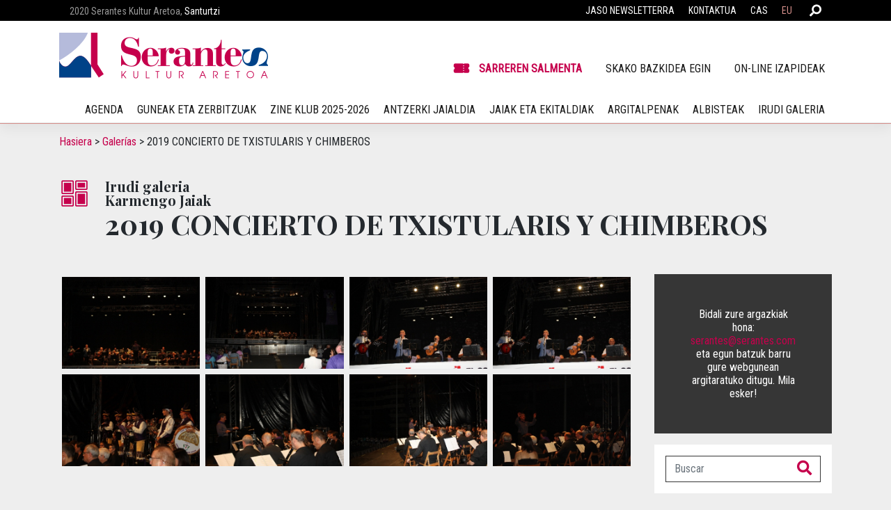

--- FILE ---
content_type: text/html; charset=UTF-8
request_url: https://www.serantes.com/eu/galeria/karmengo-jaiak/2019-concierto-de-txistularis-y-chimberos-2/
body_size: 14955
content:
<!DOCTYPE html>
<html lang="eu">
<head>
	<!-- Google Tag Manager -->
<script>(function(w,d,s,l,i){w[l]=w[l]||[];w[l].push({'gtm.start':
new Date().getTime(),event:'gtm.js'});var f=d.getElementsByTagName(s)[0],
j=d.createElement(s),dl=l!='dataLayer'?'&l='+l:'';j.async=true;j.src=
'https://www.googletagmanager.com/gtm.js?id='+i+dl;f.parentNode.insertBefore(j,f);
})(window,document,'script','dataLayer','GTM-WW5JQF3');</script>
<!-- End Google Tag Manager -->
    <meta charset="UTF-8">
    <meta name="viewport" content="width=device-width, initial-scale=1">
    <meta http-equiv="X-UA-Compatible" content="IE=edge">
    <link rel="profile" href="http://gmpg.org/xfn/11">
<meta name='robots' content='index, follow, max-image-preview:large, max-snippet:-1, max-video-preview:-1' />
<link rel="alternate" href="https://www.serantes.com/galeria/fiestas-el-carmen/2019-concierto-de-txistularis-y-chimberos/" hreflang="es" />
<link rel="alternate" href="https://www.serantes.com/eu/galeria/karmengo-jaiak/2019-concierto-de-txistularis-y-chimberos-2/" hreflang="eu" />

	<!-- This site is optimized with the Yoast SEO plugin v26.8 - https://yoast.com/product/yoast-seo-wordpress/ -->
	<title>2019 CONCIERTO DE TXISTULARIS Y CHIMBEROS - Serantes Kultur Aretoa</title>
	<link rel="canonical" href="https://www.serantes.com/eu/galeria/karmengo-jaiak/2019-concierto-de-txistularis-y-chimberos-2/" />
	<meta property="og:locale" content="en_US" />
	<meta property="og:locale:alternate" content="es_ES" />
	<meta property="og:type" content="article" />
	<meta property="og:title" content="2019 CONCIERTO DE TXISTULARIS Y CHIMBEROS - Serantes Kultur Aretoa" />
	<meta property="og:url" content="https://www.serantes.com/eu/galeria/karmengo-jaiak/2019-concierto-de-txistularis-y-chimberos-2/" />
	<meta property="og:site_name" content="Serantes Kultur Aretoa" />
	<meta property="article:modified_time" content="2021-07-05T12:20:28+00:00" />
	<meta property="og:image" content="https://www.serantes.com/wp-content/uploads/2021/05/SUBIR_WEBIMG_8307-001.JPG" />
	<meta property="og:image:width" content="900" />
	<meta property="og:image:height" content="599" />
	<meta property="og:image:type" content="image/jpeg" />
	<meta name="twitter:card" content="summary_large_image" />
	<script type="application/ld+json" class="yoast-schema-graph">{"@context":"https://schema.org","@graph":[{"@type":"WebPage","@id":"https://www.serantes.com/eu/galeria/karmengo-jaiak/2019-concierto-de-txistularis-y-chimberos-2/","url":"https://www.serantes.com/eu/galeria/karmengo-jaiak/2019-concierto-de-txistularis-y-chimberos-2/","name":"2019 CONCIERTO DE TXISTULARIS Y CHIMBEROS - Serantes Kultur Aretoa","isPartOf":{"@id":"https://www.serantes.com/eu/hasiera/#website"},"primaryImageOfPage":{"@id":"https://www.serantes.com/eu/galeria/karmengo-jaiak/2019-concierto-de-txistularis-y-chimberos-2/#primaryimage"},"image":{"@id":"https://www.serantes.com/eu/galeria/karmengo-jaiak/2019-concierto-de-txistularis-y-chimberos-2/#primaryimage"},"thumbnailUrl":"https://www.serantes.com/wp-content/uploads/2021/05/SUBIR_WEBIMG_8307-001.JPG","datePublished":"2021-05-18T12:17:57+00:00","dateModified":"2021-07-05T12:20:28+00:00","breadcrumb":{"@id":"https://www.serantes.com/eu/galeria/karmengo-jaiak/2019-concierto-de-txistularis-y-chimberos-2/#breadcrumb"},"inLanguage":"eu","potentialAction":[{"@type":"ReadAction","target":["https://www.serantes.com/eu/galeria/karmengo-jaiak/2019-concierto-de-txistularis-y-chimberos-2/"]}]},{"@type":"ImageObject","inLanguage":"eu","@id":"https://www.serantes.com/eu/galeria/karmengo-jaiak/2019-concierto-de-txistularis-y-chimberos-2/#primaryimage","url":"https://www.serantes.com/wp-content/uploads/2021/05/SUBIR_WEBIMG_8307-001.JPG","contentUrl":"https://www.serantes.com/wp-content/uploads/2021/05/SUBIR_WEBIMG_8307-001.JPG","width":900,"height":599},{"@type":"BreadcrumbList","@id":"https://www.serantes.com/eu/galeria/karmengo-jaiak/2019-concierto-de-txistularis-y-chimberos-2/#breadcrumb","itemListElement":[{"@type":"ListItem","position":1,"name":"Hasiera","item":"https://www.serantes.com/eu/hasiera/"},{"@type":"ListItem","position":2,"name":"Galerías","item":"https://www.serantes.com/eu/galeria/"},{"@type":"ListItem","position":3,"name":"2019 CONCIERTO DE TXISTULARIS Y CHIMBEROS"}]},{"@type":"WebSite","@id":"https://www.serantes.com/eu/hasiera/#website","url":"https://www.serantes.com/eu/hasiera/","name":"Serantes Kultur Aretoa","description":"El Serantes Kultur Aretoa (SKA) lleva a cabo actividades escénicas y de proyección cinematográfica","alternateName":"SKA - Serantes Kultur Aretoa, Santurtzi","potentialAction":[{"@type":"SearchAction","target":{"@type":"EntryPoint","urlTemplate":"https://www.serantes.com/eu/hasiera/?s={search_term_string}"},"query-input":{"@type":"PropertyValueSpecification","valueRequired":true,"valueName":"search_term_string"}}],"inLanguage":"eu"}]}</script>
	<!-- / Yoast SEO plugin. -->


<script type='application/javascript'  id='pys-version-script'>console.log('PixelYourSite Free version 11.1.5.2');</script>
<link rel='dns-prefetch' href='//fonts.googleapis.com' />
<link href='https://fonts.gstatic.com' crossorigin rel='preconnect' />
<link rel="alternate" type="application/rss+xml" title="Serantes Kultur Aretoa &raquo; Jarioa" href="https://www.serantes.com/eu/feed/" />
<style id='wp-img-auto-sizes-contain-inline-css' type='text/css'>
img:is([sizes=auto i],[sizes^="auto," i]){contain-intrinsic-size:3000px 1500px}
/*# sourceURL=wp-img-auto-sizes-contain-inline-css */
</style>
<style id='wp-block-library-inline-css' type='text/css'>
:root{--wp-block-synced-color:#7a00df;--wp-block-synced-color--rgb:122,0,223;--wp-bound-block-color:var(--wp-block-synced-color);--wp-editor-canvas-background:#ddd;--wp-admin-theme-color:#007cba;--wp-admin-theme-color--rgb:0,124,186;--wp-admin-theme-color-darker-10:#006ba1;--wp-admin-theme-color-darker-10--rgb:0,107,160.5;--wp-admin-theme-color-darker-20:#005a87;--wp-admin-theme-color-darker-20--rgb:0,90,135;--wp-admin-border-width-focus:2px}@media (min-resolution:192dpi){:root{--wp-admin-border-width-focus:1.5px}}.wp-element-button{cursor:pointer}:root .has-very-light-gray-background-color{background-color:#eee}:root .has-very-dark-gray-background-color{background-color:#313131}:root .has-very-light-gray-color{color:#eee}:root .has-very-dark-gray-color{color:#313131}:root .has-vivid-green-cyan-to-vivid-cyan-blue-gradient-background{background:linear-gradient(135deg,#00d084,#0693e3)}:root .has-purple-crush-gradient-background{background:linear-gradient(135deg,#34e2e4,#4721fb 50%,#ab1dfe)}:root .has-hazy-dawn-gradient-background{background:linear-gradient(135deg,#faaca8,#dad0ec)}:root .has-subdued-olive-gradient-background{background:linear-gradient(135deg,#fafae1,#67a671)}:root .has-atomic-cream-gradient-background{background:linear-gradient(135deg,#fdd79a,#004a59)}:root .has-nightshade-gradient-background{background:linear-gradient(135deg,#330968,#31cdcf)}:root .has-midnight-gradient-background{background:linear-gradient(135deg,#020381,#2874fc)}:root{--wp--preset--font-size--normal:16px;--wp--preset--font-size--huge:42px}.has-regular-font-size{font-size:1em}.has-larger-font-size{font-size:2.625em}.has-normal-font-size{font-size:var(--wp--preset--font-size--normal)}.has-huge-font-size{font-size:var(--wp--preset--font-size--huge)}.has-text-align-center{text-align:center}.has-text-align-left{text-align:left}.has-text-align-right{text-align:right}.has-fit-text{white-space:nowrap!important}#end-resizable-editor-section{display:none}.aligncenter{clear:both}.items-justified-left{justify-content:flex-start}.items-justified-center{justify-content:center}.items-justified-right{justify-content:flex-end}.items-justified-space-between{justify-content:space-between}.screen-reader-text{border:0;clip-path:inset(50%);height:1px;margin:-1px;overflow:hidden;padding:0;position:absolute;width:1px;word-wrap:normal!important}.screen-reader-text:focus{background-color:#ddd;clip-path:none;color:#444;display:block;font-size:1em;height:auto;left:5px;line-height:normal;padding:15px 23px 14px;text-decoration:none;top:5px;width:auto;z-index:100000}html :where(.has-border-color){border-style:solid}html :where([style*=border-top-color]){border-top-style:solid}html :where([style*=border-right-color]){border-right-style:solid}html :where([style*=border-bottom-color]){border-bottom-style:solid}html :where([style*=border-left-color]){border-left-style:solid}html :where([style*=border-width]){border-style:solid}html :where([style*=border-top-width]){border-top-style:solid}html :where([style*=border-right-width]){border-right-style:solid}html :where([style*=border-bottom-width]){border-bottom-style:solid}html :where([style*=border-left-width]){border-left-style:solid}html :where(img[class*=wp-image-]){height:auto;max-width:100%}:where(figure){margin:0 0 1em}html :where(.is-position-sticky){--wp-admin--admin-bar--position-offset:var(--wp-admin--admin-bar--height,0px)}@media screen and (max-width:600px){html :where(.is-position-sticky){--wp-admin--admin-bar--position-offset:0px}}

/*# sourceURL=wp-block-library-inline-css */
</style><style id='wp-block-paragraph-inline-css' type='text/css'>
.is-small-text{font-size:.875em}.is-regular-text{font-size:1em}.is-large-text{font-size:2.25em}.is-larger-text{font-size:3em}.has-drop-cap:not(:focus):first-letter{float:left;font-size:8.4em;font-style:normal;font-weight:100;line-height:.68;margin:.05em .1em 0 0;text-transform:uppercase}body.rtl .has-drop-cap:not(:focus):first-letter{float:none;margin-left:.1em}p.has-drop-cap.has-background{overflow:hidden}:root :where(p.has-background){padding:1.25em 2.375em}:where(p.has-text-color:not(.has-link-color)) a{color:inherit}p.has-text-align-left[style*="writing-mode:vertical-lr"],p.has-text-align-right[style*="writing-mode:vertical-rl"]{rotate:180deg}
/*# sourceURL=https://www.serantes.com/wp-includes/blocks/paragraph/style.min.css */
</style>
<style id='global-styles-inline-css' type='text/css'>
:root{--wp--preset--aspect-ratio--square: 1;--wp--preset--aspect-ratio--4-3: 4/3;--wp--preset--aspect-ratio--3-4: 3/4;--wp--preset--aspect-ratio--3-2: 3/2;--wp--preset--aspect-ratio--2-3: 2/3;--wp--preset--aspect-ratio--16-9: 16/9;--wp--preset--aspect-ratio--9-16: 9/16;--wp--preset--color--black: #000000;--wp--preset--color--cyan-bluish-gray: #abb8c3;--wp--preset--color--white: #ffffff;--wp--preset--color--pale-pink: #f78da7;--wp--preset--color--vivid-red: #cf2e2e;--wp--preset--color--luminous-vivid-orange: #ff6900;--wp--preset--color--luminous-vivid-amber: #fcb900;--wp--preset--color--light-green-cyan: #7bdcb5;--wp--preset--color--vivid-green-cyan: #00d084;--wp--preset--color--pale-cyan-blue: #8ed1fc;--wp--preset--color--vivid-cyan-blue: #0693e3;--wp--preset--color--vivid-purple: #9b51e0;--wp--preset--gradient--vivid-cyan-blue-to-vivid-purple: linear-gradient(135deg,rgb(6,147,227) 0%,rgb(155,81,224) 100%);--wp--preset--gradient--light-green-cyan-to-vivid-green-cyan: linear-gradient(135deg,rgb(122,220,180) 0%,rgb(0,208,130) 100%);--wp--preset--gradient--luminous-vivid-amber-to-luminous-vivid-orange: linear-gradient(135deg,rgb(252,185,0) 0%,rgb(255,105,0) 100%);--wp--preset--gradient--luminous-vivid-orange-to-vivid-red: linear-gradient(135deg,rgb(255,105,0) 0%,rgb(207,46,46) 100%);--wp--preset--gradient--very-light-gray-to-cyan-bluish-gray: linear-gradient(135deg,rgb(238,238,238) 0%,rgb(169,184,195) 100%);--wp--preset--gradient--cool-to-warm-spectrum: linear-gradient(135deg,rgb(74,234,220) 0%,rgb(151,120,209) 20%,rgb(207,42,186) 40%,rgb(238,44,130) 60%,rgb(251,105,98) 80%,rgb(254,248,76) 100%);--wp--preset--gradient--blush-light-purple: linear-gradient(135deg,rgb(255,206,236) 0%,rgb(152,150,240) 100%);--wp--preset--gradient--blush-bordeaux: linear-gradient(135deg,rgb(254,205,165) 0%,rgb(254,45,45) 50%,rgb(107,0,62) 100%);--wp--preset--gradient--luminous-dusk: linear-gradient(135deg,rgb(255,203,112) 0%,rgb(199,81,192) 50%,rgb(65,88,208) 100%);--wp--preset--gradient--pale-ocean: linear-gradient(135deg,rgb(255,245,203) 0%,rgb(182,227,212) 50%,rgb(51,167,181) 100%);--wp--preset--gradient--electric-grass: linear-gradient(135deg,rgb(202,248,128) 0%,rgb(113,206,126) 100%);--wp--preset--gradient--midnight: linear-gradient(135deg,rgb(2,3,129) 0%,rgb(40,116,252) 100%);--wp--preset--font-size--small: 13px;--wp--preset--font-size--medium: 20px;--wp--preset--font-size--large: 36px;--wp--preset--font-size--x-large: 42px;--wp--preset--spacing--20: 0.44rem;--wp--preset--spacing--30: 0.67rem;--wp--preset--spacing--40: 1rem;--wp--preset--spacing--50: 1.5rem;--wp--preset--spacing--60: 2.25rem;--wp--preset--spacing--70: 3.38rem;--wp--preset--spacing--80: 5.06rem;--wp--preset--shadow--natural: 6px 6px 9px rgba(0, 0, 0, 0.2);--wp--preset--shadow--deep: 12px 12px 50px rgba(0, 0, 0, 0.4);--wp--preset--shadow--sharp: 6px 6px 0px rgba(0, 0, 0, 0.2);--wp--preset--shadow--outlined: 6px 6px 0px -3px rgb(255, 255, 255), 6px 6px rgb(0, 0, 0);--wp--preset--shadow--crisp: 6px 6px 0px rgb(0, 0, 0);}:where(.is-layout-flex){gap: 0.5em;}:where(.is-layout-grid){gap: 0.5em;}body .is-layout-flex{display: flex;}.is-layout-flex{flex-wrap: wrap;align-items: center;}.is-layout-flex > :is(*, div){margin: 0;}body .is-layout-grid{display: grid;}.is-layout-grid > :is(*, div){margin: 0;}:where(.wp-block-columns.is-layout-flex){gap: 2em;}:where(.wp-block-columns.is-layout-grid){gap: 2em;}:where(.wp-block-post-template.is-layout-flex){gap: 1.25em;}:where(.wp-block-post-template.is-layout-grid){gap: 1.25em;}.has-black-color{color: var(--wp--preset--color--black) !important;}.has-cyan-bluish-gray-color{color: var(--wp--preset--color--cyan-bluish-gray) !important;}.has-white-color{color: var(--wp--preset--color--white) !important;}.has-pale-pink-color{color: var(--wp--preset--color--pale-pink) !important;}.has-vivid-red-color{color: var(--wp--preset--color--vivid-red) !important;}.has-luminous-vivid-orange-color{color: var(--wp--preset--color--luminous-vivid-orange) !important;}.has-luminous-vivid-amber-color{color: var(--wp--preset--color--luminous-vivid-amber) !important;}.has-light-green-cyan-color{color: var(--wp--preset--color--light-green-cyan) !important;}.has-vivid-green-cyan-color{color: var(--wp--preset--color--vivid-green-cyan) !important;}.has-pale-cyan-blue-color{color: var(--wp--preset--color--pale-cyan-blue) !important;}.has-vivid-cyan-blue-color{color: var(--wp--preset--color--vivid-cyan-blue) !important;}.has-vivid-purple-color{color: var(--wp--preset--color--vivid-purple) !important;}.has-black-background-color{background-color: var(--wp--preset--color--black) !important;}.has-cyan-bluish-gray-background-color{background-color: var(--wp--preset--color--cyan-bluish-gray) !important;}.has-white-background-color{background-color: var(--wp--preset--color--white) !important;}.has-pale-pink-background-color{background-color: var(--wp--preset--color--pale-pink) !important;}.has-vivid-red-background-color{background-color: var(--wp--preset--color--vivid-red) !important;}.has-luminous-vivid-orange-background-color{background-color: var(--wp--preset--color--luminous-vivid-orange) !important;}.has-luminous-vivid-amber-background-color{background-color: var(--wp--preset--color--luminous-vivid-amber) !important;}.has-light-green-cyan-background-color{background-color: var(--wp--preset--color--light-green-cyan) !important;}.has-vivid-green-cyan-background-color{background-color: var(--wp--preset--color--vivid-green-cyan) !important;}.has-pale-cyan-blue-background-color{background-color: var(--wp--preset--color--pale-cyan-blue) !important;}.has-vivid-cyan-blue-background-color{background-color: var(--wp--preset--color--vivid-cyan-blue) !important;}.has-vivid-purple-background-color{background-color: var(--wp--preset--color--vivid-purple) !important;}.has-black-border-color{border-color: var(--wp--preset--color--black) !important;}.has-cyan-bluish-gray-border-color{border-color: var(--wp--preset--color--cyan-bluish-gray) !important;}.has-white-border-color{border-color: var(--wp--preset--color--white) !important;}.has-pale-pink-border-color{border-color: var(--wp--preset--color--pale-pink) !important;}.has-vivid-red-border-color{border-color: var(--wp--preset--color--vivid-red) !important;}.has-luminous-vivid-orange-border-color{border-color: var(--wp--preset--color--luminous-vivid-orange) !important;}.has-luminous-vivid-amber-border-color{border-color: var(--wp--preset--color--luminous-vivid-amber) !important;}.has-light-green-cyan-border-color{border-color: var(--wp--preset--color--light-green-cyan) !important;}.has-vivid-green-cyan-border-color{border-color: var(--wp--preset--color--vivid-green-cyan) !important;}.has-pale-cyan-blue-border-color{border-color: var(--wp--preset--color--pale-cyan-blue) !important;}.has-vivid-cyan-blue-border-color{border-color: var(--wp--preset--color--vivid-cyan-blue) !important;}.has-vivid-purple-border-color{border-color: var(--wp--preset--color--vivid-purple) !important;}.has-vivid-cyan-blue-to-vivid-purple-gradient-background{background: var(--wp--preset--gradient--vivid-cyan-blue-to-vivid-purple) !important;}.has-light-green-cyan-to-vivid-green-cyan-gradient-background{background: var(--wp--preset--gradient--light-green-cyan-to-vivid-green-cyan) !important;}.has-luminous-vivid-amber-to-luminous-vivid-orange-gradient-background{background: var(--wp--preset--gradient--luminous-vivid-amber-to-luminous-vivid-orange) !important;}.has-luminous-vivid-orange-to-vivid-red-gradient-background{background: var(--wp--preset--gradient--luminous-vivid-orange-to-vivid-red) !important;}.has-very-light-gray-to-cyan-bluish-gray-gradient-background{background: var(--wp--preset--gradient--very-light-gray-to-cyan-bluish-gray) !important;}.has-cool-to-warm-spectrum-gradient-background{background: var(--wp--preset--gradient--cool-to-warm-spectrum) !important;}.has-blush-light-purple-gradient-background{background: var(--wp--preset--gradient--blush-light-purple) !important;}.has-blush-bordeaux-gradient-background{background: var(--wp--preset--gradient--blush-bordeaux) !important;}.has-luminous-dusk-gradient-background{background: var(--wp--preset--gradient--luminous-dusk) !important;}.has-pale-ocean-gradient-background{background: var(--wp--preset--gradient--pale-ocean) !important;}.has-electric-grass-gradient-background{background: var(--wp--preset--gradient--electric-grass) !important;}.has-midnight-gradient-background{background: var(--wp--preset--gradient--midnight) !important;}.has-small-font-size{font-size: var(--wp--preset--font-size--small) !important;}.has-medium-font-size{font-size: var(--wp--preset--font-size--medium) !important;}.has-large-font-size{font-size: var(--wp--preset--font-size--large) !important;}.has-x-large-font-size{font-size: var(--wp--preset--font-size--x-large) !important;}
/*# sourceURL=global-styles-inline-css */
</style>

<style id='classic-theme-styles-inline-css' type='text/css'>
/*! This file is auto-generated */
.wp-block-button__link{color:#fff;background-color:#32373c;border-radius:9999px;box-shadow:none;text-decoration:none;padding:calc(.667em + 2px) calc(1.333em + 2px);font-size:1.125em}.wp-block-file__button{background:#32373c;color:#fff;text-decoration:none}
/*# sourceURL=/wp-includes/css/classic-themes.min.css */
</style>
<link rel='stylesheet' id='wp-components-css' href='https://www.serantes.com/wp-includes/css/dist/components/style.min.css?ver=6.9' type='text/css' media='all' />
<link rel='stylesheet' id='wp-preferences-css' href='https://www.serantes.com/wp-includes/css/dist/preferences/style.min.css?ver=6.9' type='text/css' media='all' />
<link rel='stylesheet' id='wp-block-editor-css' href='https://www.serantes.com/wp-includes/css/dist/block-editor/style.min.css?ver=6.9' type='text/css' media='all' />
<link rel='stylesheet' id='popup-maker-block-library-style-css' href='https://www.serantes.com/wp-content/plugins/popup-maker/dist/packages/block-library-style.css?ver=dbea705cfafe089d65f1' type='text/css' media='all' />
<link rel='stylesheet' id='wp-serantes-bootstrap-css-css' href='https://www.serantes.com/wp-content/themes/serantes/inc/assets/css/bootstrap.min.css?ver=6.9' type='text/css' media='all' />
<link rel='stylesheet' id='wp-serantes-fontawesome-cdn-css' href='https://www.serantes.com/wp-content/themes/serantes/inc/assets/css/fontawesome.min.css?ver=6.9' type='text/css' media='all' />
<link rel='stylesheet' id='wp-serantes-style-css' href='https://www.serantes.com/wp-content/themes/serantes/style.css?ver=6.9' type='text/css' media='all' />
<link rel='stylesheet' id='wp-serantes-serantes-css' href='https://www.serantes.com/wp-content/themes/serantes/inc/assets/css/presets/theme-option/serantes.css?ver=6.9' type='text/css' media='all' />
<link rel='stylesheet' id='wp-serantes-playfair-font-css' href='https://fonts.googleapis.com/css?family=Playfair%3A400%2C400i%2C700%2C700i&#038;ver=6.9' type='text/css' media='all' />
<link rel='stylesheet' id='wp-serantes-Playfair-css' href='https://www.serantes.com/wp-content/themes/serantes/inc/assets/css/presets/typography/Playfair.css?ver=6.9' type='text/css' media='all' />
<link rel='stylesheet' id='wp-serantes-titles-playfair-font-css' href='https://fonts.googleapis.com/css?family=Playfair%3A400%2C400i%2C700%2C700i&#038;ver=6.9' type='text/css' media='all' />
<link rel='stylesheet' id='wp-serantes-titles-Playfair-css' href='https://www.serantes.com/wp-content/themes/serantes/inc/assets/css/presets/typography-titles/Playfair.css?ver=6.9' type='text/css' media='all' />
<link rel='stylesheet' id='wp-serantes-swiper-css' href='https://www.serantes.com/wp-content/themes/serantes/inc/assets/css/swiper-bundle.min.css?ver=6.9' type='text/css' media='all' />
<link rel='stylesheet' id='wp-serantes-custom-colors-css' href='https://www.serantes.com/wp-content/themes/serantes/inc/assets/css/custom-colors.css?ver=6.9' type='text/css' media='all' />
<link rel='stylesheet' id='wp-serantes-custom-event-icons-css' href='https://www.serantes.com/wp-content/themes/serantes/inc/assets/css/custom-event-icons.css?ver=6.9' type='text/css' media='all' />
<link rel='stylesheet' id='wp-serantes-custom-calendar-css' href='https://www.serantes.com/wp-content/themes/serantes/inc/assets/css/custom-calendar.css?ver=6.9' type='text/css' media='all' />
<link rel='stylesheet' id='wp-serantes-custom-slider-css' href='https://www.serantes.com/wp-content/themes/serantes/inc/assets/css/custom-slider.css?ver=6.9' type='text/css' media='all' />
<link rel='stylesheet' id='wp-serantes-custom-style-css' href='https://www.serantes.com/wp-content/themes/serantes/inc/assets/css/custom-style.css?ver=6.9' type='text/css' media='all' />
<script type="text/javascript" id="jquery-core-js-extra">
/* <![CDATA[ */
var pysFacebookRest = {"restApiUrl":"https://www.serantes.com/wp-json/pys-facebook/v1/event","debug":""};
//# sourceURL=jquery-core-js-extra
/* ]]> */
</script>
<script type="text/javascript" src="https://www.serantes.com/wp-includes/js/jquery/jquery.min.js?ver=3.7.1" id="jquery-core-js"></script>
<script type="text/javascript" src="https://www.serantes.com/wp-includes/js/jquery/jquery-migrate.min.js?ver=3.4.1" id="jquery-migrate-js"></script>
<script type="text/javascript" src="https://www.serantes.com/wp-content/plugins/pixelyoursite/dist/scripts/jquery.bind-first-0.2.3.min.js?ver=0.2.3" id="jquery-bind-first-js"></script>
<script type="text/javascript" src="https://www.serantes.com/wp-content/plugins/pixelyoursite/dist/scripts/js.cookie-2.1.3.min.js?ver=2.1.3" id="js-cookie-pys-js"></script>
<script type="text/javascript" src="https://www.serantes.com/wp-content/plugins/pixelyoursite/dist/scripts/tld.min.js?ver=2.3.1" id="js-tld-js"></script>
<script type="text/javascript" id="pys-js-extra">
/* <![CDATA[ */
var pysOptions = {"staticEvents":{"facebook":{"init_event":[{"delay":0,"type":"static","ajaxFire":false,"name":"PageView","pixelIds":["896512742589777"],"eventID":"5076ebe9-0eda-48f2-aaa5-a3f319bf1c2e","params":{"page_title":"2019 CONCIERTO DE TXISTULARIS Y CHIMBEROS","post_type":"galeria","post_id":29902,"plugin":"PixelYourSite","user_role":"guest","event_url":"www.serantes.com/eu/galeria/karmengo-jaiak/2019-concierto-de-txistularis-y-chimberos-2/"},"e_id":"init_event","ids":[],"hasTimeWindow":false,"timeWindow":0,"woo_order":"","edd_order":""}]}},"dynamicEvents":[],"triggerEvents":[],"triggerEventTypes":[],"facebook":{"pixelIds":["896512742589777"],"advancedMatching":[],"advancedMatchingEnabled":true,"removeMetadata":true,"wooVariableAsSimple":false,"serverApiEnabled":true,"wooCRSendFromServer":false,"send_external_id":null,"enabled_medical":false,"do_not_track_medical_param":["event_url","post_title","page_title","landing_page","content_name","categories","category_name","tags"],"meta_ldu":false},"debug":"","siteUrl":"https://www.serantes.com","ajaxUrl":"https://www.serantes.com/wp-admin/admin-ajax.php","ajax_event":"57790a55ad","enable_remove_download_url_param":"1","cookie_duration":"7","last_visit_duration":"60","enable_success_send_form":"","ajaxForServerEvent":"1","ajaxForServerStaticEvent":"1","useSendBeacon":"1","send_external_id":"1","external_id_expire":"180","track_cookie_for_subdomains":"1","google_consent_mode":"1","gdpr":{"ajax_enabled":false,"all_disabled_by_api":false,"facebook_disabled_by_api":false,"analytics_disabled_by_api":false,"google_ads_disabled_by_api":false,"pinterest_disabled_by_api":false,"bing_disabled_by_api":false,"reddit_disabled_by_api":false,"externalID_disabled_by_api":false,"facebook_prior_consent_enabled":true,"analytics_prior_consent_enabled":true,"google_ads_prior_consent_enabled":null,"pinterest_prior_consent_enabled":true,"bing_prior_consent_enabled":true,"cookiebot_integration_enabled":false,"cookiebot_facebook_consent_category":"marketing","cookiebot_analytics_consent_category":"statistics","cookiebot_tiktok_consent_category":"marketing","cookiebot_google_ads_consent_category":"marketing","cookiebot_pinterest_consent_category":"marketing","cookiebot_bing_consent_category":"marketing","consent_magic_integration_enabled":false,"real_cookie_banner_integration_enabled":false,"cookie_notice_integration_enabled":false,"cookie_law_info_integration_enabled":false,"analytics_storage":{"enabled":true,"value":"granted","filter":false},"ad_storage":{"enabled":true,"value":"granted","filter":false},"ad_user_data":{"enabled":true,"value":"granted","filter":false},"ad_personalization":{"enabled":true,"value":"granted","filter":false}},"cookie":{"disabled_all_cookie":false,"disabled_start_session_cookie":false,"disabled_advanced_form_data_cookie":false,"disabled_landing_page_cookie":false,"disabled_first_visit_cookie":false,"disabled_trafficsource_cookie":false,"disabled_utmTerms_cookie":false,"disabled_utmId_cookie":false},"tracking_analytics":{"TrafficSource":"direct","TrafficLanding":"undefined","TrafficUtms":[],"TrafficUtmsId":[]},"GATags":{"ga_datalayer_type":"default","ga_datalayer_name":"dataLayerPYS"},"woo":{"enabled":false},"edd":{"enabled":false},"cache_bypass":"1768993075"};
//# sourceURL=pys-js-extra
/* ]]> */
</script>
<script type="text/javascript" src="https://www.serantes.com/wp-content/plugins/pixelyoursite/dist/scripts/public.js?ver=11.1.5.2" id="pys-js"></script>
<link rel="pingback" href="https://www.serantes.com/xmlrpc.php">    <style type="text/css">
        #page-sub-header { background: #fff; }
    </style>
    
<!-- Google Tag Manager -->

<!-- End Google Tag Manager -->

<link rel="icon" href="https://www.serantes.com/wp-content/uploads/2021/03/cropped-Serantes-logo-32x32.png" sizes="32x32" />
<link rel="icon" href="https://www.serantes.com/wp-content/uploads/2021/03/cropped-Serantes-logo-192x192.png" sizes="192x192" />
<link rel="apple-touch-icon" href="https://www.serantes.com/wp-content/uploads/2021/03/cropped-Serantes-logo-180x180.png" />
<meta name="msapplication-TileImage" content="https://www.serantes.com/wp-content/uploads/2021/03/cropped-Serantes-logo-270x270.png" />
</head>

<body class="wp-singular galeria-template-default single single-galeria postid-29902 wp-theme-serantes group-blog theme-preset-active">
<!-- Google Tag Manager (noscript) -->
<noscript><iframe src="https://www.googletagmanager.com/ns.html?id=GTM-MX757KQ"
height="0" width="0" style="display:none;visibility:hidden"></iframe></noscript>
<!-- End Google Tag Manager (noscript) -->

	<!-- Google Tag Manager (noscript) -->
	<noscript><iframe src="https://www.googletagmanager.com/ns.html?id=GTM-XXXXXX"
	height="0" width="0" style="display:none;visibility:hidden"></iframe></noscript>
	<!-- End Google Tag Manager (noscript) -->

<div id="page" class="site">
    <div id="topbar">
        <div class="container-xl"><div class="navbar navbar-expand-xl p-0">
			
                    <div class="col-9 col-md-6 widget">
                <div id="text-2" class="widget-odd widget-last widget-first widget-1 widget widget_text">			<div class="textwidget"><p><span style="color:#999999;">2020 Serantes Kultur Aretoa,</span> Santurtzi</p>
</div>
		</div>            </div>
        
        <div class="col-3 col-md-6 widget flexR">
			<div class="mini-search-header-right "><svg xmlns="http://www.w3.org/2000/svg" viewBox="0 0 512 512" class="main-search-icon"><path fill="#ffffff" d="M505 442.7L405.3 343c-4.5-4.5-10.6-7-17-7H372c27.6-35.3 44-79.7 44-128C416 93.1 322.9 0 208 0S0 93.1 0 208s93.1 208 208 208c48.3 0 92.7-16.4 128-44v16.3c0 6.4 2.5 12.5 7 17l99.7 99.7c9.4 9.4 24.6 9.4 33.9 0l28.3-28.3c9.4-9.4 9.4-24.6.1-34zM208 336c-70.7 0-128-57.2-128-128 0-70.7 57.2-128 128-128 70.7 0 128 57.2 128 128 0 70.7-57.2 128-128 128z"></path></svg><form role="search" method="get" class="search-form" action="https://www.serantes.com/eu/">
    <div class="input-group">
        <input type="search" name="s" class="search-field form-control border-right-0" value="" placeholder="Buscar" aria-label="Buscar" aria-describedby="search-button">
        <div class="input-group-append">
            <button class="btn border-left-0 search-submit" type="submit" id="search-button">
                <i class="fas fa-search fa-lg text-primary"></i>
            </button>
        </div>
    </div>
</form>



</div>            <div id="topbar-nav" class="justify-content-end hidden-xs"><ul id="menu-menu-barra-negra-eu" class="topbar-nav"><li class=' menu-item menu-item-type-custom menu-item-object-custom'><a class="enlace_menu" href="https://kulturaretoa.serantes.com/newsletter-eus">Jaso newsletterra</a></li>
<li class=' menu-item menu-item-type-post_type menu-item-object-page'><a class="enlace_menu" href="https://www.serantes.com/eu/kontaktua/">Kontaktua</a></li>
<li class='lang-item lang-item-2 lang-item-es lang-item-first menu-item menu-item-type-custom menu-item-object-custom'><a class="enlace_menu" href="https://www.serantes.com/galeria/fiestas-el-carmen/2019-concierto-de-txistularis-y-chimberos/">CAS</a></li>
<li class='lang-item lang-item-5 lang-item-eu current-lang menu-item menu-item-type-custom menu-item-object-custom'><a class="enlace_menu" href="https://www.serantes.com/eu/galeria/karmengo-jaiak/2019-concierto-de-txistularis-y-chimberos-2/">EU</a></li>
</ul></div>
			</div></div>
    </div>
    </div>
	<a class="skip-link screen-reader-text" href="#content">Skip to content</a>
    	<header id="masthead" class="site-header navbar-static-top navbar-light" role="banner">

        <div class="container-xl">
			
            <nav class="navbar navbar-expand-xl p-0">
                <div id="secondary-nav" class="hidden-xl justify-content-end"><ul id="menu-menu-secundario-movil-eu" class="navbar-nav"><li class='compraentradas menu-item menu-item-type-custom menu-item-object-custom'><a class="enlace_menu" href="https://serantes.janto.es/">Sarreren Salmenta</a></li>
<li class='lang-item lang-item-2 lang-item-es lang-item-first menu-item menu-item-type-custom menu-item-object-custom'><a class="enlace_menu" href="https://www.serantes.com/galeria/fiestas-el-carmen/2019-concierto-de-txistularis-y-chimberos/">CAS</a></li>
<li class='lang-item lang-item-5 lang-item-eu current-lang menu-item menu-item-type-custom menu-item-object-custom'><a class="enlace_menu" href="https://www.serantes.com/eu/galeria/karmengo-jaiak/2019-concierto-de-txistularis-y-chimberos-2/">EU</a></li>
</ul></div>                <div class="navbar-brand">
                                            <a href="https://www.serantes.com/eu/hasiera/">
                            <img src="https://www.serantes.com/wp-content/uploads/2021/03/Serantes-logo.png" alt="Serantes Kultur Aretoa">
                        </a>
                                                                                               <button class="navbar-toggler" type="button" data-toggle="collapse" data-target="#secondary-row-nav" aria-controls="" aria-expanded="false" aria-label="Toggle navigation">
                                <span class="navbar-toggler-icon"></span>
                            </button>
                                            </div>
               
                <div id="main-nav" class="collapse navbar-collapse justify-content-end"><ul id="menu-menu-secundario-eu" class="navbar-nav"><li class='compraentradas menu-item menu-item-type-custom menu-item-object-custom'><a class="enlace_menu" href="https://serantes.janto.es/">Sarreren salmenta</a></li>
<li class=' menu-item menu-item-type-custom menu-item-object-custom'><a class="enlace_menu" href="https://kulturaretoa.serantes.com/bazkide-egin">SKAko bazkidea egin</a></li>
<li class=' menu-item menu-item-type-post_type menu-item-object-page'><a class="enlace_menu" href="https://www.serantes.com/eu/on-line-izapideak/">On-line izapideak</a></li>
</ul></div>

                         </nav>
			
        </div>
        <div class="container-xl">
        <nav class="navbar navbar-expand-xl p-0">
      

                <div id="main-row-nav" class="collapse navbar-collapse justify-content-end"><ul id="menu-menu-principal-eus" class="navbar-nav"><li class=' menu-item-has-children  menu-item menu-item-type-custom menu-item-object-custom'><span>Agenda</span><ul class="sub-menu fullw"><li class=" menu-item menu-item-type-post_type menu-item-object-page"><div class='menuagenda'><div class='agendatitulo'>Ekitaldi mota</div><div class='tiposeventos'><a href="https://www.serantes.com/eu/agenda/" class="evento_todos">Denak</a><a href="https://www.serantes.com/eu/eventos/antzerkia/" class="evento_antzerkia">Antzerkia</a><a href="https://www.serantes.com/eu/eventos/bestelako-ekitaldiak/" class="evento_bestelako-ekitaldiak">Bestelako ekitaldiak</a><a href="https://www.serantes.com/eu/eventos/dantza/" class="evento_dantza">Dantza / Zirkoa</a><a href="https://www.serantes.com/eu/eventos/erakusketak/" class="evento_erakusketak">Erakusketak</a><a href="https://www.serantes.com/eu/eventos/jaiak/" class="evento_jaiak">Jaiak</a><a href="https://www.serantes.com/eu/eventos/musika/" class="evento_musika">Musika</a><a href="https://www.serantes.com/eu/eventos/zine-klub/" class="evento_zine-klub">Zine Klub</a><a href="https://www.serantes.com/eu/eventos/zinema/" class="evento_zinema">Zinema</a></div><div class='eventostitulo'>Hurrengo ekitaldiak</div><div class='proximoseventos'><span class="py-1 text-secondary text-uppercase evento-category evento_cine"><span>Zinema</span></span><a href="https://www.serantes.com/eu/agenda/el-medico-ii-2/">EL MÉDICO II</a><div class='fechas'><span>Urt 16, 2026</span><span class="separador-evento-fecha"> - </span><span>Urt 22, 2026</span></div><span class="py-1 text-secondary text-uppercase evento-category evento_cine"><span>Zinema</span></span><a href="https://www.serantes.com/eu/agenda/homo-argentum-2/">HOMO ARGENTUM</a><div class='fechas'><span>Urt 16, 2026</span><span class="separador-evento-fecha"> - </span><span>Urt 22, 2026</span></div><span class="py-1 text-secondary text-uppercase evento-category evento_cine"><span>Zinema</span></span><a href="https://www.serantes.com/eu/agenda/28-anos-despues-el-templo-de-los-huesos-2/">28 AÑOS DESPUÉS: EL TEMPLO DE LOS HUESOS</a><div class='fechas'><span>Urt 16, 2026</span><span class="separador-evento-fecha"> - </span><span>Urt 22, 2026</span></div></div></div></li></ul></li>
<li class=' menu-item-has-children  menu-item menu-item-type-custom menu-item-object-custom'><span>Guneak eta Zerbitzuak</span><ul class="sub-menu fullw"><li class=" menu-item menu-item-type-post_type menu-item-object-page"><div class="menuespacios flexrow"><div class="espacio"><a href="https://www.serantes.com/eu/espacio/serantes-kultur-aretoa-2/" class="nopadding imglink"><img width="300" height="258" src="https://www.serantes.com/wp-content/uploads/2021/03/Serantes-Kultur-Aretoa-300x258.jpg" class="attachment-medium size-medium wp-post-image" alt="Serantes Kultur Aretoa" decoding="async" fetchpriority="high" srcset="https://www.serantes.com/wp-content/uploads/2021/03/Serantes-Kultur-Aretoa-300x258.jpg 300w, https://www.serantes.com/wp-content/uploads/2021/03/Serantes-Kultur-Aretoa.jpg 500w" sizes="(max-width: 300px) 100vw, 300px" /></a><a href="https://www.serantes.com/eu/espacio/serantes-kultur-aretoa-2/" class="granate">Serantes Kultur Aretoa</a></div><div class="espacio"><a href="https://www.serantes.com/eu/espacio/casa-torre-jauregia-eu/" class="nopadding imglink"><img width="300" height="258" src="https://www.serantes.com/wp-content/uploads/2021/03/Casa-Torre-Jauregia-300x258.jpg" class="attachment-medium size-medium wp-post-image" alt="Casa Torre Jauregia" decoding="async" srcset="https://www.serantes.com/wp-content/uploads/2021/03/Casa-Torre-Jauregia-300x258.jpg 300w, https://www.serantes.com/wp-content/uploads/2021/03/Casa-Torre-Jauregia.jpg 500w" sizes="(max-width: 300px) 100vw, 300px" /></a><a href="https://www.serantes.com/eu/espacio/casa-torre-jauregia-eu/" class="granate">Casa Torre Jauregia</a></div><div class="espacio"><a href="https://www.serantes.com/eu/espacio/kresala-aretoa/" class="nopadding imglink"><img width="300" height="258" src="https://www.serantes.com/wp-content/uploads/2021/03/Sala-Kresala-300x258.jpg" class="attachment-medium size-medium wp-post-image" alt="Sala Kresala" decoding="async" srcset="https://www.serantes.com/wp-content/uploads/2021/03/Sala-Kresala-300x258.jpg 300w, https://www.serantes.com/wp-content/uploads/2021/03/Sala-Kresala.jpg 500w" sizes="(max-width: 300px) 100vw, 300px" /></a><a href="https://www.serantes.com/eu/espacio/kresala-aretoa/" class="granate">Kresala Aretoa</a></div><div class="espacio"><a href="https://www.serantes.com/eu/espacio/arte-plastikoetako-taillerra/" class="nopadding imglink"><img width="300" height="258" src="https://www.serantes.com/wp-content/uploads/2021/03/taller-artes-plasticas-300x258.jpg" class="attachment-medium size-medium wp-post-image" alt="" decoding="async" srcset="https://www.serantes.com/wp-content/uploads/2021/03/taller-artes-plasticas-300x258.jpg 300w, https://www.serantes.com/wp-content/uploads/2021/03/taller-artes-plasticas.jpg 500w" sizes="(max-width: 300px) 100vw, 300px" /></a><a href="https://www.serantes.com/eu/espacio/arte-plastikoetako-taillerra/" class="granate">Arte plastikoetako taillerra</a></div></div></li></ul></li>
<li class=' menu-item menu-item-type-post_type menu-item-object-page'><a class="enlace_menu" href="https://www.serantes.com/eu/zine-club/">Zine klub 2025-2026</a></li>
<li class=' menu-item menu-item-type-post_type menu-item-object-page'><a class="enlace_menu" href="https://www.serantes.com/eu/antzerki-jaialdia/">Antzerki jaialdia</a></li>
<li class=' menu-item menu-item-type-custom menu-item-object-custom menu-item-has-children'><span>Jaiak eta Ekitaldiak</span>
<ul class="sub-menu">
<li class=' menu-item menu-item-type-post_type menu-item-object-page'><a class="enlace_menu" href="https://www.serantes.com/eu/karmengo-jaiak/">Karmengo Jaiak</a></li>
<li class=' menu-item menu-item-type-post_type menu-item-object-page'><a class="enlace_menu" href="https://www.serantes.com/eu/san-jorge-jaiak/">San Jorge Jaiak</a></li>
<li class=' menu-item menu-item-type-post_type menu-item-object-page'><a class="enlace_menu" href="https://www.serantes.com/eu/kornites/">Kornites</a></li>
<li class=' menu-item menu-item-type-post_type menu-item-object-page'><a class="enlace_menu" href="https://www.serantes.com/eu/sardinera-eguna/">Sardinera eguna</a></li>
<li class=' menu-item menu-item-type-post_type menu-item-object-page'><a class="enlace_menu" href="https://www.serantes.com/eu/gabonak/">Gabonak</a></li>
<li class=' menu-item menu-item-type-post_type menu-item-object-page'><a class="enlace_menu" href="https://www.serantes.com/eu/inauteriak/">Inauteriak</a></li>
<li class=' menu-item menu-item-type-post_type menu-item-object-page'><a class="enlace_menu" href="https://www.serantes.com/eu/abesbatzen-batzariak/">Abesbatzen batzariak</a></li>
</ul>
</li>
<li class=' menu-item menu-item-type-post_type menu-item-object-page'><a class="enlace_menu" href="https://www.serantes.com/eu/argitalpenak/">Argitalpenak</a></li>
<li class=' menu-item menu-item-type-post_type menu-item-object-page current_page_parent'><a class="enlace_menu" href="https://www.serantes.com/eu/albisteak/">Albisteak</a></li>
<li class=' menu-item menu-item-type-post_type menu-item-object-page'><a class="enlace_menu" href="https://www.serantes.com/eu/irudi-galeria/">irudi galeria</a></li>
</ul></div>        </nav>
         <nav class="navbar navbar-expand-xl p-0">
      

                <div id="secondary-row-nav" class="collapse  justify-content-end hidden-xl"><ul id="menu-menu-principal-eus-movil" class="navbar-nav"><li class=' menu-item-has-children  menu-item menu-item-type-custom menu-item-object-custom'><span>Agenda</span><ul class="sub-menu fullw"><li class=" menu-item menu-item-type-post_type menu-item-object-page"><div class='menuagenda'><div class='agendatitulo'>Ekitaldi mota</div><div class='tiposeventos'><a href="https://www.serantes.com/eu/agenda/" class="evento_todos">Denak</a><a href="https://www.serantes.com/eu/eventos/antzerkia/" class="evento_antzerkia">Antzerkia</a><a href="https://www.serantes.com/eu/eventos/bestelako-ekitaldiak/" class="evento_bestelako-ekitaldiak">Bestelako ekitaldiak</a><a href="https://www.serantes.com/eu/eventos/dantza/" class="evento_dantza">Dantza / Zirkoa</a><a href="https://www.serantes.com/eu/eventos/erakusketak/" class="evento_erakusketak">Erakusketak</a><a href="https://www.serantes.com/eu/eventos/jaiak/" class="evento_jaiak">Jaiak</a><a href="https://www.serantes.com/eu/eventos/musika/" class="evento_musika">Musika</a><a href="https://www.serantes.com/eu/eventos/zine-klub/" class="evento_zine-klub">Zine Klub</a><a href="https://www.serantes.com/eu/eventos/zinema/" class="evento_zinema">Zinema</a></div><div class='eventostitulo'>Hurrengo ekitaldiak</div><div class='proximoseventos'><span class="py-1 text-secondary text-uppercase evento-category evento_cine"><span>Zinema</span></span><a href="https://www.serantes.com/eu/agenda/el-medico-ii-2/">EL MÉDICO II</a><div class='fechas'><span>Urt 16, 2026</span><span class="separador-evento-fecha"> - </span><span>Urt 22, 2026</span></div><span class="py-1 text-secondary text-uppercase evento-category evento_cine"><span>Zinema</span></span><a href="https://www.serantes.com/eu/agenda/homo-argentum-2/">HOMO ARGENTUM</a><div class='fechas'><span>Urt 16, 2026</span><span class="separador-evento-fecha"> - </span><span>Urt 22, 2026</span></div><span class="py-1 text-secondary text-uppercase evento-category evento_cine"><span>Zinema</span></span><a href="https://www.serantes.com/eu/agenda/28-anos-despues-el-templo-de-los-huesos-2/">28 AÑOS DESPUÉS: EL TEMPLO DE LOS HUESOS</a><div class='fechas'><span>Urt 16, 2026</span><span class="separador-evento-fecha"> - </span><span>Urt 22, 2026</span></div></div></div></li></ul></li>
<li class=' menu-item-has-children  menu-item menu-item-type-custom menu-item-object-custom'><span>Guneak eta Zerbitzuak</span><ul class="sub-menu fullw"><li class=" menu-item menu-item-type-post_type menu-item-object-page"><div class="menuespacios flexrow"><div class="espacio"><a href="https://www.serantes.com/eu/espacio/serantes-kultur-aretoa-2/" class="nopadding imglink"><img width="300" height="258" src="https://www.serantes.com/wp-content/uploads/2021/03/Serantes-Kultur-Aretoa-300x258.jpg" class="attachment-medium size-medium wp-post-image" alt="Serantes Kultur Aretoa" decoding="async" srcset="https://www.serantes.com/wp-content/uploads/2021/03/Serantes-Kultur-Aretoa-300x258.jpg 300w, https://www.serantes.com/wp-content/uploads/2021/03/Serantes-Kultur-Aretoa.jpg 500w" sizes="(max-width: 300px) 100vw, 300px" /></a><a href="https://www.serantes.com/eu/espacio/serantes-kultur-aretoa-2/" class="granate">Serantes Kultur Aretoa</a></div><div class="espacio"><a href="https://www.serantes.com/eu/espacio/casa-torre-jauregia-eu/" class="nopadding imglink"><img width="300" height="258" src="https://www.serantes.com/wp-content/uploads/2021/03/Casa-Torre-Jauregia-300x258.jpg" class="attachment-medium size-medium wp-post-image" alt="Casa Torre Jauregia" decoding="async" srcset="https://www.serantes.com/wp-content/uploads/2021/03/Casa-Torre-Jauregia-300x258.jpg 300w, https://www.serantes.com/wp-content/uploads/2021/03/Casa-Torre-Jauregia.jpg 500w" sizes="(max-width: 300px) 100vw, 300px" /></a><a href="https://www.serantes.com/eu/espacio/casa-torre-jauregia-eu/" class="granate">Casa Torre Jauregia</a></div><div class="espacio"><a href="https://www.serantes.com/eu/espacio/kresala-aretoa/" class="nopadding imglink"><img width="300" height="258" src="https://www.serantes.com/wp-content/uploads/2021/03/Sala-Kresala-300x258.jpg" class="attachment-medium size-medium wp-post-image" alt="Sala Kresala" decoding="async" srcset="https://www.serantes.com/wp-content/uploads/2021/03/Sala-Kresala-300x258.jpg 300w, https://www.serantes.com/wp-content/uploads/2021/03/Sala-Kresala.jpg 500w" sizes="(max-width: 300px) 100vw, 300px" /></a><a href="https://www.serantes.com/eu/espacio/kresala-aretoa/" class="granate">Kresala Aretoa</a></div><div class="espacio"><a href="https://www.serantes.com/eu/espacio/arte-plastikoetako-taillerra/" class="nopadding imglink"><img width="300" height="258" src="https://www.serantes.com/wp-content/uploads/2021/03/taller-artes-plasticas-300x258.jpg" class="attachment-medium size-medium wp-post-image" alt="" decoding="async" srcset="https://www.serantes.com/wp-content/uploads/2021/03/taller-artes-plasticas-300x258.jpg 300w, https://www.serantes.com/wp-content/uploads/2021/03/taller-artes-plasticas.jpg 500w" sizes="(max-width: 300px) 100vw, 300px" /></a><a href="https://www.serantes.com/eu/espacio/arte-plastikoetako-taillerra/" class="granate">Arte plastikoetako taillerra</a></div></div></li></ul></li>
<li class=' menu-item menu-item-type-post_type menu-item-object-page'><a class="enlace_menu" href="https://www.serantes.com/eu/zine-club/">Zine klub 2025-2026</a></li>
<li class=' menu-item menu-item-type-post_type menu-item-object-page'><a class="enlace_menu" href="https://www.serantes.com/eu/antzerki-jaialdia/">Antzerki jaialdia</a></li>
<li class=' menu-item menu-item-type-custom menu-item-object-custom menu-item-has-children'><span>Jaiak eta Ekitaldiak</span>
<ul class="sub-menu">
<li class=' menu-item menu-item-type-post_type menu-item-object-page'><a class="enlace_menu" href="https://www.serantes.com/eu/karmengo-jaiak/">Karmengo Jaiak</a></li>
<li class=' menu-item menu-item-type-post_type menu-item-object-page'><a class="enlace_menu" href="https://www.serantes.com/eu/san-jorge-jaiak/">San Jorge Jaiak</a></li>
<li class=' menu-item menu-item-type-post_type menu-item-object-page'><a class="enlace_menu" href="https://www.serantes.com/eu/kornites/">Kornites</a></li>
<li class=' menu-item menu-item-type-post_type menu-item-object-page'><a class="enlace_menu" href="https://www.serantes.com/eu/sardinera-eguna/">Sardinera eguna</a></li>
<li class=' menu-item menu-item-type-post_type menu-item-object-page'><a class="enlace_menu" href="https://www.serantes.com/eu/gabonak/">Gabonak</a></li>
<li class=' menu-item menu-item-type-post_type menu-item-object-page'><a class="enlace_menu" href="https://www.serantes.com/eu/inauteriak/">Inauteriak</a></li>
<li class=' menu-item menu-item-type-post_type menu-item-object-page'><a class="enlace_menu" href="https://www.serantes.com/eu/abesbatzen-batzariak/">Abesbatzen batzariak</a></li>
</ul>
</li>
<li class=' menu-item menu-item-type-post_type menu-item-object-page'><a class="enlace_menu" href="https://www.serantes.com/eu/argitalpenak/">Argitalpenak</a></li>
<li class=' menu-item menu-item-type-post_type menu-item-object-page current_page_parent'><a class="enlace_menu" href="https://www.serantes.com/eu/albisteak/">Albisteak</a></li>
<li class=' menu-item menu-item-type-post_type menu-item-object-page'><a class="enlace_menu" href="https://www.serantes.com/eu/irudi-galeria/">irudi galeria</a></li>
<li class=' menu-item menu-item-type-custom menu-item-object-custom'><a class="enlace_menu" href="https://kulturaretoa.serantes.com/newsletter-eus">JASO NEWSLETTERRA</a></li>
<li class=' menu-item menu-item-type-post_type menu-item-object-page'><a class="enlace_menu" href="https://www.serantes.com/eu/kontaktua/">Kontaktua</a></li>
<li class=' menu-item menu-item-type-custom menu-item-object-custom'><a class="enlace_menu" href="https://kulturaretoa.serantes.com/bazkide-egin">SKAko bazkidea egin</a></li>
<li class=' menu-item menu-item-type-post_type menu-item-object-page'><a class="enlace_menu" href="https://www.serantes.com/eu/on-line-izapideak/">On-line izapideak</a></li>
</ul></div>        </nav>
        </div>
	</header><!-- #masthead -->
    
    
	<div id="content" class="site-content  pt-3">
		<div class="container-xl">

                                        <div class="row">
                    <div class="col">

                        <p id="breadcrumbs"><span><span><a href="https://www.serantes.com/eu/hasiera/">Hasiera</a></span> &gt; <span><a href="https://www.serantes.com/eu/galeria/">Galerías</a></span> &gt; <span class="breadcrumb_last" aria-current="page">2019 CONCIERTO DE TXISTULARIS Y CHIMBEROS</span></span></p>
                    </div>
                </div>
            
			<div class="row">
                
    <section id="primary" class="content-area col-sm-12 page-galeria">
        <div id="main" class="site-main" role="main">

            <div class="row">
                <div class="col-sm-12 mb-5">
                    <h1 class="titulo mt-0">
                        <span class="float-left evento-category evento_galerias text-danger mr-3">&nbsp;</span>
                        <span class="float-left titulo-izquierda mr-3">
                            Irudi galeria                            <br>
                            Karmengo Jaiak                        </span>
                        <span class="float-left titulo-normal">2019 CONCIERTO DE TXISTULARIS Y CHIMBEROS</span>
                    </h1>
                </div>
            </div>

            <div class="row">
                <div class="col-sm-12 col-md-8 col-lg-9 mb-5">
                    <div class="row no-gutters">

                        
                            <div class="col-6 col-lg-3 p-1">
                                <div class="galeria-foto-wrapper">
                                    <a data-fslightbox="gallery" href="https://www.serantes.com/wp-content/uploads/2021/07/SUBIR_WEBIMG_8307-001.JPG">
										<img width="1" height="1" src="https://www.serantes.com/wp-content/uploads/2021/05/SUBIR_WEBIMG_8307-001.JPG" class="img-fluid w-100" alt="" loading="lazy">
                                                                            </a>
                                </div>
                            </div>

                        
                            <div class="col-6 col-lg-3 p-1">
                                <div class="galeria-foto-wrapper">
                                    <a data-fslightbox="gallery" href="https://www.serantes.com/wp-content/uploads/2021/07/SUBIR_WEBIMG_8308-002.JPG">
										<img width="1" height="1" src="https://www.serantes.com/wp-content/uploads/2021/05/SUBIR_WEBIMG_8308-002.JPG" class="img-fluid w-100" alt="" loading="lazy">
                                                                            </a>
                                </div>
                            </div>

                        
                            <div class="col-6 col-lg-3 p-1">
                                <div class="galeria-foto-wrapper">
                                    <a data-fslightbox="gallery" href="https://www.serantes.com/wp-content/uploads/2021/07/SUBIR_WEBIMG_8313-003.JPG">
										<img width="1" height="1" src="https://www.serantes.com/wp-content/uploads/2021/05/SUBIR_WEBIMG_8313-003.JPG" class="img-fluid w-100" alt="" loading="lazy">
                                                                            </a>
                                </div>
                            </div>

                        
                            <div class="col-6 col-lg-3 p-1">
                                <div class="galeria-foto-wrapper">
                                    <a data-fslightbox="gallery" href="https://www.serantes.com/wp-content/uploads/2021/07/SUBIR_WEBIMG_8313-003[2].JPG">
										<img width="1" height="1" src="https://www.serantes.com/wp-content/uploads/2021/05/SUBIR_WEBIMG_8313-003[2].JPG" class="img-fluid w-100" alt="" loading="lazy">
                                                                            </a>
                                </div>
                            </div>

                        
                            <div class="col-6 col-lg-3 p-1">
                                <div class="galeria-foto-wrapper">
                                    <a data-fslightbox="gallery" href="https://www.serantes.com/wp-content/uploads/2021/07/SUBIR_WEBIMG_8339-004.JPG">
										<img width="1" height="1" src="https://www.serantes.com/wp-content/uploads/2021/05/SUBIR_WEBIMG_8339-004.JPG" class="img-fluid w-100" alt="" loading="lazy">
                                                                            </a>
                                </div>
                            </div>

                        
                            <div class="col-6 col-lg-3 p-1">
                                <div class="galeria-foto-wrapper">
                                    <a data-fslightbox="gallery" href="https://www.serantes.com/wp-content/uploads/2021/07/SUBIR_WEBIMG_8343-005.JPG">
										<img width="1" height="1" src="https://www.serantes.com/wp-content/uploads/2021/05/SUBIR_WEBIMG_8343-005.JPG" class="img-fluid w-100" alt="" loading="lazy">
                                                                            </a>
                                </div>
                            </div>

                        
                            <div class="col-6 col-lg-3 p-1">
                                <div class="galeria-foto-wrapper">
                                    <a data-fslightbox="gallery" href="https://www.serantes.com/wp-content/uploads/2021/07/SUBIR_WEBIMG_8353-006.JPG">
										<img width="1" height="1" src="https://www.serantes.com/wp-content/uploads/2021/05/SUBIR_WEBIMG_8353-006.JPG" class="img-fluid w-100" alt="" loading="lazy">
                                                                            </a>
                                </div>
                            </div>

                        
                            <div class="col-6 col-lg-3 p-1">
                                <div class="galeria-foto-wrapper">
                                    <a data-fslightbox="gallery" href="https://www.serantes.com/wp-content/uploads/2021/07/SUBIR_WEBIMG_8356-007.JPG">
										<img width="1" height="1" src="https://www.serantes.com/wp-content/uploads/2021/05/SUBIR_WEBIMG_8356-007.JPG" class="img-fluid w-100" alt="" loading="lazy">
                                                                            </a>
                                </div>
                            </div>

                        
                    </div>
                </div>

                <div class="col-sm-12 col-md-4 col-lg-3">

                    
<div class="row">
    <div class="col-sm-6 col-md-12 mb-3">
        <div class="card bg-gray border-0 rounded-0 h-100 p-5 text-white text-center">

            <p class="m-0">
                <span>Bidali zure argazkiak hona:</span>
                <a href="mailto:serantes@serantes.com">serantes@serantes.com</a>
                <span>eta egun batzuk barru gure webgunean argitaratuko ditugu. Mila esker!</span>
            </p>

        </div>
    </div>

    <div class="col-sm-6 col-md-12 mb-3">
        <div class="card border-0 rounded-0 h-100 p-3">

            <form role="search" method="get" class="search-form" action="https://www.serantes.com/eu/irudi-galeria/bilaketa/">
                <div class="input-group">
                    <input type="search" name="search" class="search-field form-control border-right-0" placeholder="Buscar" aria-label="Buscar" aria-describedby="search-button">
                    <div class="input-group-append">
                        <button class="btn border-left-0" type="submit" id="search-button">
                            <i class="fas fa-search fa-lg text-primary"></i>
                        </button>
                    </div>
                </div>
            </form>

        </div>
    </div>

    <div class="col-sm-6 col-md-12 mb-3">
        <div class="card border-0 rounded-0 h-100 p-3 albums-sidebar">

            <h3 class="py-1 m-0 text-uppercase text-center">
                Albumak            </h3>

            <ul class="list-group list-group-flush">

                
                    <li class="list-group-item text-uppercase pl-0">
                        <a href="https://www.serantes.com/eu/galeria/karmengo-jaiak/">
                            Karmengo Jaiak                        </a>
                    </li>

                
                    <li class="list-group-item text-uppercase pl-0">
                        <a href="https://www.serantes.com/eu/galeria/san-jorge-jaiak/">
                            San Jorge jaiak                        </a>
                    </li>

                
                    <li class="list-group-item text-uppercase pl-0">
                        <a href="https://www.serantes.com/eu/galeria/gabonak/">
                            Gabonak                        </a>
                    </li>

                
                    <li class="list-group-item text-uppercase pl-0">
                        <a href="https://www.serantes.com/eu/galeria/inauteriak/">
                            Inauteriak                        </a>
                    </li>

                
                    <li class="list-group-item text-uppercase pl-0">
                        <a href="https://www.serantes.com/eu/galeria/kornites/">
                            Kornites                        </a>
                    </li>

                
                    <li class="list-group-item text-uppercase pl-0">
                        <a href="https://www.serantes.com/eu/galeria/ekitaldiak/">
                            Ekitaldiak                        </a>
                    </li>

                
            </ul>

        </div>
    </div>

    <div class="col-sm-6 col-md-12 mb-3">
        <div class="card border-0 rounded-0 h-100 p-3 anyos-sidebar">

            <h3 class="py-1 m-0 text-uppercase text-center">
                Artxiboak            </h3>

            <select class="form-control border-bottom border-top-0 border-left-0 border-right-0 text-primary">

                
                    <option class="text-primary"
                            data-url="https://www.serantes.com/eu/anyo/2020-eu/"
                            data-date="2020"
                            selected                    >
                        2020                    </option>

                
                    <option class="text-primary"
                            data-url="https://www.serantes.com/eu/anyo/2019-eu/"
                            data-date="2019"
                                                >
                        2019                    </option>

                
                    <option class="text-primary"
                            data-url="https://www.serantes.com/eu/anyo/2018-eu/"
                            data-date="2018"
                                                >
                        2018                    </option>

                
                    <option class="text-primary"
                            data-url="https://www.serantes.com/eu/anyo/2017-eu/"
                            data-date="2017"
                                                >
                        2017                    </option>

                
                    <option class="text-primary"
                            data-url="https://www.serantes.com/eu/anyo/2016-eu/"
                            data-date="2016"
                                                >
                        2016                    </option>

                
                    <option class="text-primary"
                            data-url="https://www.serantes.com/eu/anyo/2015-eu/"
                            data-date="2015"
                                                >
                        2015                    </option>

                
                    <option class="text-primary"
                            data-url="https://www.serantes.com/eu/anyo/2014-eu/"
                            data-date="2014"
                                                >
                        2014                    </option>

                
                    <option class="text-primary"
                            data-url="https://www.serantes.com/eu/anyo/2013-eu/"
                            data-date="2013"
                                                >
                        2013                    </option>

                
                    <option class="text-primary"
                            data-url="https://www.serantes.com/eu/anyo/2012-eu/"
                            data-date="2012"
                                                >
                        2012                    </option>

                
                    <option class="text-primary"
                            data-url="https://www.serantes.com/eu/anyo/2011-eu/"
                            data-date="2011"
                                                >
                        2011                    </option>

                
                    <option class="text-primary"
                            data-url="https://www.serantes.com/eu/anyo/2010-eu/"
                            data-date="2010"
                                                >
                        2010                    </option>

                
                    <option class="text-primary"
                            data-url="https://www.serantes.com/eu/anyo/2009-eu/"
                            data-date="2009"
                                                >
                        2009                    </option>

                
            </select>

        </div>
    </div>

    <div class="col-sm-6 col-md-12 mb-3">
        <div class="card bg-light border-0 rounded-0 h-100 px-3 py-5 text-center">

            <h2 class="text-white text-uppercase m-0">Santurtzi</h2>
            <h3 class="text-white m-0">Argazkiak · Fotos</h3>
            <a href="http://www.santurtzi.biz/" class="stretched-link" target="_blank"></a>

        </div>
    </div>
</div>

                </div>
            </div>

        </div><!-- #main -->
    </section><!-- #primary -->

		
	</div><!-- #row -->
	</div><!-- #container -->
	</div><!-- #content -->
            <div id="footer-widget" class="row m-0 text-center text-md-left ">
            <div class="container-xl">
                <div class="row">
                                            <div class="col-12 col-md-3 footer1"><section id="media_image-2" class="widget-odd widget-first widget-1 widget widget_media_image"><img width="300" height="66" src="https://www.serantes.com/wp-content/uploads/2021/03/Serantes-logo-blanco.png" class="image wp-image-35  attachment-full size-full" alt="" style="max-width: 100%; height: auto;" decoding="async" /></section><section id="text-15" class="widget-even widget-last widget-2 widget widget_text">			<div class="textwidget"><p>SERANTES KULTUR ARETOA<br />
Bulegoak: Edificio Casa Torre &#8211; c/ Sabino Arana, 5. 48980 Santurtzi.<br />
<a href="tel:944205850">94 420 58 50</a> | <a href="mailto:serantes@serantes.com">serantes@serantes.com</a></p>
</div>
		</section></div>
                                                                <div class="col-12 col-md-3 footer2"><section id="text-6" class="widget-odd widget-first widget-1 widget widget_text">			<div class="textwidget"><p><a class="btn rounded-0 text-uppercase btn-granate btn-details" href="https://www.serantes.com/eu/kontaktua/">Iritzi eta iradokizunak</a></p>
</div>
		</section><section id="text-7" class="widget-even widget-2 widget widget_text"><h3 class="widget-title">¡Siguenos en redes!</h3>			<div class="textwidget"><div class="redes-sociales"><a href="https://www.facebook.com/pages/Serantes-Kultur-Aretoa/146412762056414" target="_blank" rel="noopener"><i class="fab fa-facebook-square"></i></a><a href="https://www.instagram.com/skasanturtzi/" target="_blank" rel="noopener"><i class="fab fa-instagram-square"></i></a><a href="https://www.youtube.com/user/SerantesKulturAretoa/videos" target="_blank" rel="noopener"><i class="fab fa-youtube-square"></i></a></div>
</div>
		</section><section id="text-8" class="widget-odd widget-last widget-3 widget widget_text"><h3 class="widget-title">Jarraitu!</h3>			<div class="textwidget"><div class="redes-sociales"><a href="https://www.facebook.com/pages/Serantes-Kultur-Aretoa/146412762056414" target="_blank" rel="noopener"><i class="fab fa-facebook-square"></i></a><a href="https://www.instagram.com/skasanturtzi/" target="_blank" rel="noopener"><i class="fab fa-instagram-square"></i></a><a href="https://www.youtube.com/user/SerantesKulturAretoa/videos" target="_blank" rel="noopener"><i class="fab fa-youtube-square"></i></a></div>
</div>
		</section></div>
                                                                <div class="col-12 col-md-3 footer3"><section id="media_image-3" class="widget-odd widget-last widget-first widget-1 widget widget_media_image"><a href="http://www.santurtzi.net/"><img width="110" height="110" src="https://www.serantes.com/wp-content/uploads/2021/05/logo-santurtzi-1.png" class="image wp-image-15003  attachment-full size-full" alt="" style="max-width: 100%; height: auto;" decoding="async" /></a></section></div>
                                                                <div class="col-12 col-md-3 footer4"><section id="block-6" class="widget-odd widget-first widget-1 widget widget_block widget_text">
<p><a href="https://kulturaretoa.serantes.com/newsletter-eus" target="_blank" rel="noreferrer noopener" class="btn rounded-0 text-uppercase btn-granate btn-details">Jaso newsletterra</a></p>
</section><section id="media_image-4" class="widget-even widget-last widget-2 widget widget_media_image"><a href="https://santurtzi.biz/"><img width="499" height="169" src="https://www.serantes.com/wp-content/uploads/2021/06/santurtzi-argazkaik-fotos-2.png" class="image wp-image-31522  attachment-full size-full" alt="" style="max-width: 100%; height: auto;" decoding="async" srcset="https://www.serantes.com/wp-content/uploads/2021/06/santurtzi-argazkaik-fotos-2.png 499w, https://www.serantes.com/wp-content/uploads/2021/06/santurtzi-argazkaik-fotos-2-300x102.png 300w" sizes="(max-width: 499px) 100vw, 499px" /></a></section></div>
                                    </div>
            </div>
        </div>

	<footer id="colophon" class="site-footer navbar-light" role="contentinfo">
		<div class="container-xl pt-3 pb-3">
            <div class="site-info">
                                        <div class="flex_row footer-bottom-wrapper"><section id="nav_menu-3" class="widget-odd widget-last widget-first widget-1 widget widget_nav_menu"><div class="menu-menu-creditos-eu-container"><ul id="menu-menu-creditos-eu" class="menu"><li id="menu-item-46011" class="menu-item menu-item-type-custom menu-item-object-custom menu-item-46011"><a target="_blank" href="https://www.santurtzi.net/eu-ES/Erakundeetakoa/Orriak/politica-privacidad.aspx">Pribatutasun Politika</a></li>
<li id="menu-item-46009" class="menu-item menu-item-type-custom menu-item-object-custom menu-item-46009"><a target="_blank" href="https://www.santurtzi.net/es-ES/Institucional/Paginas/informacion-adicional.aspx#tabla1POL%C3%8DTICA">Datuen babesa</a></li>
<li id="menu-item-14751" class="menu-item menu-item-type-post_type menu-item-object-page menu-item-14751"><a href="https://www.serantes.com/eu/cookieen-politika/">Cookieen politika</a></li>
<li id="menu-item-14595" class="menu-item menu-item-type-custom menu-item-object-custom menu-item-14595"><a href="https://www.serantes.com/sitemap_index.xml">Web Mapa</a></li>
</ul></div></section></div>
                                </div><!-- close .site-info -->
		</div>
	</footer><!-- #colophon -->
</div><!-- #page -->

<script type="speculationrules">
{"prefetch":[{"source":"document","where":{"and":[{"href_matches":"/*"},{"not":{"href_matches":["/wp-*.php","/wp-admin/*","/wp-content/uploads/*","/wp-content/*","/wp-content/plugins/*","/wp-content/themes/serantes/*","/*\\?(.+)"]}},{"not":{"selector_matches":"a[rel~=\"nofollow\"]"}},{"not":{"selector_matches":".no-prefetch, .no-prefetch a"}}]},"eagerness":"conservative"}]}
</script>
<noscript><img height="1" width="1" style="display: none;" src="https://www.facebook.com/tr?id=896512742589777&ev=PageView&noscript=1&cd%5Bpage_title%5D=2019+CONCIERTO+DE+TXISTULARIS+Y+CHIMBEROS&cd%5Bpost_type%5D=galeria&cd%5Bpost_id%5D=29902&cd%5Bplugin%5D=PixelYourSite&cd%5Buser_role%5D=guest&cd%5Bevent_url%5D=www.serantes.com%2Feu%2Fgaleria%2Fkarmengo-jaiak%2F2019-concierto-de-txistularis-y-chimberos-2%2F" alt=""></noscript>
<script type="text/javascript" id="pll_cookie_script-js-after">
/* <![CDATA[ */
(function() {
				var expirationDate = new Date();
				expirationDate.setTime( expirationDate.getTime() + 31536000 * 1000 );
				document.cookie = "pll_language=eu; expires=" + expirationDate.toUTCString() + "; path=/; secure; SameSite=Lax";
			}());

//# sourceURL=pll_cookie_script-js-after
/* ]]> */
</script>
<script type="text/javascript" id="rocket-browser-checker-js-after">
/* <![CDATA[ */
"use strict";var _createClass=function(){function defineProperties(target,props){for(var i=0;i<props.length;i++){var descriptor=props[i];descriptor.enumerable=descriptor.enumerable||!1,descriptor.configurable=!0,"value"in descriptor&&(descriptor.writable=!0),Object.defineProperty(target,descriptor.key,descriptor)}}return function(Constructor,protoProps,staticProps){return protoProps&&defineProperties(Constructor.prototype,protoProps),staticProps&&defineProperties(Constructor,staticProps),Constructor}}();function _classCallCheck(instance,Constructor){if(!(instance instanceof Constructor))throw new TypeError("Cannot call a class as a function")}var RocketBrowserCompatibilityChecker=function(){function RocketBrowserCompatibilityChecker(options){_classCallCheck(this,RocketBrowserCompatibilityChecker),this.passiveSupported=!1,this._checkPassiveOption(this),this.options=!!this.passiveSupported&&options}return _createClass(RocketBrowserCompatibilityChecker,[{key:"_checkPassiveOption",value:function(self){try{var options={get passive(){return!(self.passiveSupported=!0)}};window.addEventListener("test",null,options),window.removeEventListener("test",null,options)}catch(err){self.passiveSupported=!1}}},{key:"initRequestIdleCallback",value:function(){!1 in window&&(window.requestIdleCallback=function(cb){var start=Date.now();return setTimeout(function(){cb({didTimeout:!1,timeRemaining:function(){return Math.max(0,50-(Date.now()-start))}})},1)}),!1 in window&&(window.cancelIdleCallback=function(id){return clearTimeout(id)})}},{key:"isDataSaverModeOn",value:function(){return"connection"in navigator&&!0===navigator.connection.saveData}},{key:"supportsLinkPrefetch",value:function(){var elem=document.createElement("link");return elem.relList&&elem.relList.supports&&elem.relList.supports("prefetch")&&window.IntersectionObserver&&"isIntersecting"in IntersectionObserverEntry.prototype}},{key:"isSlowConnection",value:function(){return"connection"in navigator&&"effectiveType"in navigator.connection&&("2g"===navigator.connection.effectiveType||"slow-2g"===navigator.connection.effectiveType)}}]),RocketBrowserCompatibilityChecker}();
//# sourceURL=rocket-browser-checker-js-after
/* ]]> */
</script>
<script type="text/javascript" id="rocket-preload-links-js-extra">
/* <![CDATA[ */
var RocketPreloadLinksConfig = {"excludeUris":"/(?:.+/)?feed(?:/(?:.+/?)?)?$|/(?:.+/)?embed/|/(index.php/)?(.*)wp-json(/.*|$)|/refer/|/go/|/recommend/|/recommends/","usesTrailingSlash":"1","imageExt":"jpg|jpeg|gif|png|tiff|bmp|webp|avif|pdf|doc|docx|xls|xlsx|php","fileExt":"jpg|jpeg|gif|png|tiff|bmp|webp|avif|pdf|doc|docx|xls|xlsx|php|html|htm","siteUrl":"https://www.serantes.com","onHoverDelay":"100","rateThrottle":"3"};
//# sourceURL=rocket-preload-links-js-extra
/* ]]> */
</script>
<script type="text/javascript" id="rocket-preload-links-js-after">
/* <![CDATA[ */
(function() {
"use strict";var r="function"==typeof Symbol&&"symbol"==typeof Symbol.iterator?function(e){return typeof e}:function(e){return e&&"function"==typeof Symbol&&e.constructor===Symbol&&e!==Symbol.prototype?"symbol":typeof e},e=function(){function i(e,t){for(var n=0;n<t.length;n++){var i=t[n];i.enumerable=i.enumerable||!1,i.configurable=!0,"value"in i&&(i.writable=!0),Object.defineProperty(e,i.key,i)}}return function(e,t,n){return t&&i(e.prototype,t),n&&i(e,n),e}}();function i(e,t){if(!(e instanceof t))throw new TypeError("Cannot call a class as a function")}var t=function(){function n(e,t){i(this,n),this.browser=e,this.config=t,this.options=this.browser.options,this.prefetched=new Set,this.eventTime=null,this.threshold=1111,this.numOnHover=0}return e(n,[{key:"init",value:function(){!this.browser.supportsLinkPrefetch()||this.browser.isDataSaverModeOn()||this.browser.isSlowConnection()||(this.regex={excludeUris:RegExp(this.config.excludeUris,"i"),images:RegExp(".("+this.config.imageExt+")$","i"),fileExt:RegExp(".("+this.config.fileExt+")$","i")},this._initListeners(this))}},{key:"_initListeners",value:function(e){-1<this.config.onHoverDelay&&document.addEventListener("mouseover",e.listener.bind(e),e.listenerOptions),document.addEventListener("mousedown",e.listener.bind(e),e.listenerOptions),document.addEventListener("touchstart",e.listener.bind(e),e.listenerOptions)}},{key:"listener",value:function(e){var t=e.target.closest("a"),n=this._prepareUrl(t);if(null!==n)switch(e.type){case"mousedown":case"touchstart":this._addPrefetchLink(n);break;case"mouseover":this._earlyPrefetch(t,n,"mouseout")}}},{key:"_earlyPrefetch",value:function(t,e,n){var i=this,r=setTimeout(function(){if(r=null,0===i.numOnHover)setTimeout(function(){return i.numOnHover=0},1e3);else if(i.numOnHover>i.config.rateThrottle)return;i.numOnHover++,i._addPrefetchLink(e)},this.config.onHoverDelay);t.addEventListener(n,function e(){t.removeEventListener(n,e,{passive:!0}),null!==r&&(clearTimeout(r),r=null)},{passive:!0})}},{key:"_addPrefetchLink",value:function(i){return this.prefetched.add(i.href),new Promise(function(e,t){var n=document.createElement("link");n.rel="prefetch",n.href=i.href,n.onload=e,n.onerror=t,document.head.appendChild(n)}).catch(function(){})}},{key:"_prepareUrl",value:function(e){if(null===e||"object"!==(void 0===e?"undefined":r(e))||!1 in e||-1===["http:","https:"].indexOf(e.protocol))return null;var t=e.href.substring(0,this.config.siteUrl.length),n=this._getPathname(e.href,t),i={original:e.href,protocol:e.protocol,origin:t,pathname:n,href:t+n};return this._isLinkOk(i)?i:null}},{key:"_getPathname",value:function(e,t){var n=t?e.substring(this.config.siteUrl.length):e;return n.startsWith("/")||(n="/"+n),this._shouldAddTrailingSlash(n)?n+"/":n}},{key:"_shouldAddTrailingSlash",value:function(e){return this.config.usesTrailingSlash&&!e.endsWith("/")&&!this.regex.fileExt.test(e)}},{key:"_isLinkOk",value:function(e){return null!==e&&"object"===(void 0===e?"undefined":r(e))&&(!this.prefetched.has(e.href)&&e.origin===this.config.siteUrl&&-1===e.href.indexOf("?")&&-1===e.href.indexOf("#")&&!this.regex.excludeUris.test(e.href)&&!this.regex.images.test(e.href))}}],[{key:"run",value:function(){"undefined"!=typeof RocketPreloadLinksConfig&&new n(new RocketBrowserCompatibilityChecker({capture:!0,passive:!0}),RocketPreloadLinksConfig).init()}}]),n}();t.run();
}());

//# sourceURL=rocket-preload-links-js-after
/* ]]> */
</script>
<script type="text/javascript" src="https://www.serantes.com/wp-content/themes/serantes/inc/assets/js/popper.min.js?ver=6.9" id="wp-serantes-popper-js"></script>
<script type="text/javascript" src="https://www.serantes.com/wp-content/themes/serantes/inc/assets/js/bootstrap.min.js?ver=6.9" id="wp-serantes-bootstrapjs-js"></script>
<script type="text/javascript" src="https://www.serantes.com/wp-content/themes/serantes/inc/assets/js/theme-script.min.js?ver=6.9" id="wp-serantes-themejs-js"></script>
<script type="text/javascript" src="https://www.serantes.com/wp-content/themes/serantes/inc/assets/js/skip-link-focus-fix.min.js?ver=20151215" id="wp-serantes-skip-link-focus-fix-js"></script>
<script type="text/javascript" src="https://www.serantes.com/wp-content/themes/serantes/inc/assets/js/swiper-bundle.min.js?ver=6.9" id="wp-serantes-swiper-js-js"></script>
<script type="text/javascript" src="https://www.serantes.com/wp-content/themes/serantes/inc/assets/js/fslightbox/fslightbox.js?ver=6.9" id="wp-serantes-fslightbox-js-js"></script>
<script type="text/javascript" src="https://www.serantes.com/wp-content/themes/serantes/inc/assets/js/galerias-filter.js?ver=6.9" id="wp-serantes-galerias-filter-js"></script>
<script type="text/javascript" src="https://www.serantes.com/wp-content/themes/serantes/inc/assets/js/tipos-perfiles-filter.js?ver=6.9" id="wp-serantes-tipos-perfiles-filter-js"></script>
<script type="text/javascript" id="wp-serantes-events-calendar-js-extra">
/* <![CDATA[ */
var ajax_var = {"url":"https://www.serantes.com/wp-admin/admin-ajax.php","nonce":"4b572d56a0","action":"wp_serantes_calendario_eventos_ajax"};
//# sourceURL=wp-serantes-events-calendar-js-extra
/* ]]> */
</script>
<script type="text/javascript" src="https://www.serantes.com/wp-content/themes/serantes/inc/assets/js/events-calendar.js?ver=6.9" id="wp-serantes-events-calendar-js"></script>
<script type="text/javascript" src="https://www.serantes.com/wp-content/themes/serantes/inc/assets/js/swiper-slider-script.js?ver=6.9" id="wp-serantes-swiper-slider-script-js"></script>
<script>

	jQuery(document).ready(function(){
 jQuery('#mostrar').click(function () {
    if (jQuery('.textocompleto').is(':hidden')) {
        jQuery('.textocompleto').show();
		 jQuery('#mostrar').text(pll__('Leer menos'));
    } else {
        jQuery('.textocompleto').hide();
		 jQuery('#mostrar').text(pll__('Leer más'));
    }
  }); 
});
</script>
</body>
</html>

--- FILE ---
content_type: text/css; charset=utf-8
request_url: https://www.serantes.com/wp-content/themes/serantes/inc/assets/css/custom-colors.css?ver=6.9
body_size: 1280
content:
/**
    CORPORATIVE COLORS
    ==================
    Generated using bootstrapcustomizer.com (http://bootstrapcustomizer.compoutpost.com/bootstrap/4.6.0/?id=d60849e0-9f47-44be-99c8-8b2c62c6cb34)
 */
a {
    color: #C5004C;
}

.btn-primary {
    color: #fff;
    background-color: #C5004C;
    border-color: #C5004C;
}

.btn-primary:hover {
    color: #fff;
    background-color: #9f003d;
    border-color: #920038;
}

.btn-primary:focus, .btn-primary.focus {
    color: #fff;
    background-color: #9f003d;
    border-color: #920038;
    box-shadow: 0 0 0 0.2rem rgba(206, 38, 103, 0.5);
}

.btn-primary.disabled, .btn-primary:disabled {
    color: #fff;
    background-color: #C5004C;
    border-color: #C5004C;
}

.btn-primary:not(:disabled):not(.disabled):active, .btn-primary:not(:disabled):not(.disabled).active,
.show > .btn-primary.dropdown-toggle {
    color: #fff;
    background-color: #920038;
    border-color: #850033;
}

.btn-primary:not(:disabled):not(.disabled):active:focus, .btn-primary:not(:disabled):not(.disabled).active:focus,
.show > .btn-primary.dropdown-toggle:focus {
    box-shadow: 0 0 0 0.2rem rgba(206, 38, 103, 0.5);
}

.btn-secondary {
    color: #212529;
    background-color: #D68F8B;
    border-color: #D68F8B;
}

.btn-secondary:hover {
    color: #fff;
    background-color: #cc746f;
    border-color: #c96b65;
}

.btn-secondary:focus, .btn-secondary.focus {
    color: #fff;
    background-color: #cc746f;
    border-color: #c96b65;
    box-shadow: 0 0 0 0.2rem rgba(187, 127, 124, 0.5);
}

.btn-secondary.disabled, .btn-secondary:disabled {
    color: #212529;
    background-color: #D68F8B;
    border-color: #D68F8B;
}

.btn-secondary:not(:disabled):not(.disabled):active, .btn-secondary:not(:disabled):not(.disabled).active,
.show > .btn-secondary.dropdown-toggle {
    color: #fff;
    background-color: #c96b65;
    border-color: #c5625c;
}

.btn-secondary:not(:disabled):not(.disabled):active:focus, .btn-secondary:not(:disabled):not(.disabled).active:focus,
.show > .btn-secondary.dropdown-toggle:focus {
    box-shadow: 0 0 0 0.2rem rgba(187, 127, 124, 0.5);
}

.btn-light {
    color: #212529;
    background-color: #999999;
    border-color: #999999;
}

.btn-light:hover {
    color: #fff;
    background-color: #868686;
    border-color: gray;
}

.btn-light:focus, .btn-light.focus {
    color: #fff;
    background-color: #868686;
    border-color: gray;
    box-shadow: 0 0 0 0.2rem rgba(135, 136, 136, 0.5);
}

.btn-light.disabled, .btn-light:disabled {
    color: #212529;
    background-color: #999999;
    border-color: #999999;
}

.btn-light:not(:disabled):not(.disabled):active, .btn-light:not(:disabled):not(.disabled).active,
.show > .btn-light.dropdown-toggle {
    color: #fff;
    background-color: gray;
    border-color: #797979;
}

.btn-light:not(:disabled):not(.disabled):active:focus, .btn-light:not(:disabled):not(.disabled).active:focus,
.show > .btn-light.dropdown-toggle:focus {
    box-shadow: 0 0 0 0.2rem rgba(135, 136, 136, 0.5);
}

.btn-dark {
    color: #fff;
    background-color: #1a1a1a;
    border-color: #1a1a1a;
}

.btn-dark:hover {
    color: #fff;
    background-color: #070707;
    border-color: #010101;
}

.btn-dark:focus, .btn-dark.focus {
    color: #fff;
    background-color: #070707;
    border-color: #010101;
    box-shadow: 0 0 0 0.2rem rgba(60, 60, 60, 0.5);
}

.btn-dark.disabled, .btn-dark:disabled {
    color: #fff;
    background-color: #1a1a1a;
    border-color: #1a1a1a;
}

.btn-dark:not(:disabled):not(.disabled):active, .btn-dark:not(:disabled):not(.disabled).active,
.show > .btn-dark.dropdown-toggle {
    color: #fff;
    background-color: #010101;
    border-color: black;
}

.btn-dark:not(:disabled):not(.disabled):active:focus, .btn-dark:not(:disabled):not(.disabled).active:focus,
.show > .btn-dark.dropdown-toggle:focus {
    box-shadow: 0 0 0 0.2rem rgba(60, 60, 60, 0.5);
}

.btn-white {
    color: #1a1a1a;
    background-color: #fff;
    border-color: #fff;
}

.btn-white:hover {
    color: #fff;
    background-color: #1a1a1a;
    border-color: #1a1a1a;
}

.btn-white:focus, .btn-white.focus {
    color: #fff;
    background-color: #1a1a1a;
    border-color: #1a1a1a;
    box-shadow: 0 0 0 0.2rem rgba(60, 60, 60, 0.5);
}

.btn-white.disabled, .btn-white:disabled {
    color: #fff;
    background-color: #1f1f1f;
    border-color: #1f1f1f;
}

.btn-white:not(:disabled):not(.disabled):active, .btn-white:not(:disabled):not(.disabled).active,
.show > .btn-white.dropdown-toggle {
    color: #fff;
    background-color: #1a1a1a;
    border-color: #1a1a1a;
}

.btn-white:not(:disabled):not(.disabled):active:focus, .btn-white:not(:disabled):not(.disabled).active:focus,
.show > .btn-white.dropdown-toggle:focus {
    box-shadow: 0 0 0 0.2rem rgba(60, 60, 60, 0.5);
}

.btn-outline-primary {
    color: #C5004C;
    border-color: #C5004C;
}

.btn-outline-primary:hover {
    color: #fff;
    background-color: #C5004C;
    border-color: #C5004C;
}

.btn-outline-primary:focus, .btn-outline-primary.focus {
    box-shadow: 0 0 0 0.2rem rgba(197, 0, 76, 0.5);
}

.btn-outline-primary.disabled, .btn-outline-primary:disabled {
    color: #C5004C;
    background-color: transparent;
}

.btn-outline-primary:not(:disabled):not(.disabled):active, .btn-outline-primary:not(:disabled):not(.disabled).active,
.show > .btn-outline-primary.dropdown-toggle {
    color: #fff;
    background-color: #C5004C;
    border-color: #C5004C;
}

.btn-outline-primary:not(:disabled):not(.disabled):active:focus, .btn-outline-primary:not(:disabled):not(.disabled).active:focus,
.show > .btn-outline-primary.dropdown-toggle:focus {
    box-shadow: 0 0 0 0.2rem rgba(197, 0, 76, 0.5);
}

.btn-outline-secondary {
    color: #D68F8B;
    border-color: #D68F8B;
}

.btn-outline-secondary:hover {
    color: #212529;
    background-color: #D68F8B;
    border-color: #D68F8B;
}

.btn-outline-secondary:focus, .btn-outline-secondary.focus {
    box-shadow: 0 0 0 0.2rem rgba(214, 143, 139, 0.5);
}

.btn-outline-secondary.disabled, .btn-outline-secondary:disabled {
    color: #D68F8B;
    background-color: transparent;
}

.btn-outline-secondary:not(:disabled):not(.disabled):active, .btn-outline-secondary:not(:disabled):not(.disabled).active,
.show > .btn-outline-secondary.dropdown-toggle {
    color: #212529;
    background-color: #D68F8B;
    border-color: #D68F8B;
}

.btn-outline-secondary:not(:disabled):not(.disabled):active:focus, .btn-outline-secondary:not(:disabled):not(.disabled).active:focus,
.show > .btn-outline-secondary.dropdown-toggle:focus {
    box-shadow: 0 0 0 0.2rem rgba(214, 143, 139, 0.5);
}

.btn-outline-light {
    color: #999999;
    border-color: #999999;
}

.btn-outline-light:hover {
    color: #212529;
    background-color: #999999;
    border-color: #999999;
}

.btn-outline-light:focus, .btn-outline-light.focus {
    box-shadow: 0 0 0 0.2rem rgba(153, 153, 153, 0.5);
}

.btn-outline-light.disabled, .btn-outline-light:disabled {
    color: #999999;
    background-color: transparent;
}

.btn-outline-light:not(:disabled):not(.disabled):active, .btn-outline-light:not(:disabled):not(.disabled).active,
.show > .btn-outline-light.dropdown-toggle {
    color: #212529;
    background-color: #999999;
    border-color: #999999;
}

.btn-outline-light:not(:disabled):not(.disabled):active:focus, .btn-outline-light:not(:disabled):not(.disabled).active:focus,
.show > .btn-outline-light.dropdown-toggle:focus {
    box-shadow: 0 0 0 0.2rem rgba(153, 153, 153, 0.5);
}

.btn-outline-dark {
    color: #1a1a1a;
    border-color: #1a1a1a;
}

.btn-outline-dark:hover {
    color: #fff;
    background-color: #1a1a1a;
    border-color: #1a1a1a;
}

.btn-outline-dark:focus, .btn-outline-dark.focus {
    box-shadow: 0 0 0 0.2rem rgba(26, 26, 26, 0.5);
}

.btn-outline-dark.disabled, .btn-outline-dark:disabled {
    color: #1a1a1a;
    background-color: transparent;
}

.btn-outline-dark:not(:disabled):not(.disabled):active, .btn-outline-dark:not(:disabled):not(.disabled).active,
.show > .btn-outline-dark.dropdown-toggle {
    color: #fff;
    background-color: #1a1a1a;
    border-color: #1a1a1a;
}

.btn-outline-dark:not(:disabled):not(.disabled):active:focus, .btn-outline-dark:not(:disabled):not(.disabled).active:focus,
.show > .btn-outline-dark.dropdown-toggle:focus {
    box-shadow: 0 0 0 0.2rem rgba(26, 26, 26, 0.5);
}

.btn-outline-white {
    color: #fff;
    border-color: #fff;
}

.btn-outline-white:hover {
    color: #1a1a1a;
    background-color: #fff;
    border-color: #fff;
}

.btn-outline-white:focus, .btn-outline-white.focus {
    box-shadow: 0 0 0 0.2rem rgba(197, 0, 76, 0.5);
}

.btn-outline-white.disabled, .btn-outline-white:disabled {
    color: #fff;
    background-color: transparent;
}

.btn-outline-white:not(:disabled):not(.disabled):active, .btn-outline-white:not(:disabled):not(.disabled).active,
.show > .btn-outline-white.dropdown-toggle {
    color: #fff;
    background-color: #1a1a1a;
    border-color: #1a1a1a;
}

.btn-outline-white:not(:disabled):not(.disabled):active:focus, .btn-outline-white:not(:disabled):not(.disabled).active:focus,
.show > .btn-outline-white.dropdown-toggle:focus {
    box-shadow: 0 0 0 0.2rem rgba(197, 0, 76, 0.5);
}

.btn-link {
    font-weight: 400;
    color: #C5004C;
    text-decoration: none;
}

.btn-link:hover {
    color: #79002e;
    text-decoration: underline;
}

.dropdown-item.active, .dropdown-item:active {
    color: #fff;
    text-decoration: none;
    background-color: #C5004C;
}

.custom-control-input:checked ~ .custom-control-label::before {
    color: #fff;
    border-color: #C5004C;
    background-color: #C5004C;
}

.custom-checkbox .custom-control-input:indeterminate ~ .custom-control-label::before {
    border-color: #C5004C;
    background-color: #C5004C;
}

.custom-range::-webkit-slider-thumb {
    background-color: #C5004C;
}

.custom-range::-moz-range-thumb {
    background-color: #C5004C;
}

.custom-range::-ms-thumb {
    background-color: #C5004C;
}

.nav-pills .nav-link.active,
.nav-pills .show > .nav-link {
    color: #fff;
    background-color: #C5004C;
}

.page-link {
    color: #C5004C;
    background-color: #fff;
    border: 1px solid #dee2e6;
}

.page-item.active .page-link {
    color: #fff;
    background-color: #C5004C;
    border-color: #C5004C;
}

.badge-primary {
    color: #fff;
    background-color: #C5004C;
}

a.badge-primary:hover, a.badge-primary:focus {
    color: #fff;
    background-color: #920038;
}

a.badge-primary:focus, a.badge-primary.focus {
    outline: 0;
    box-shadow: 0 0 0 0.2rem rgba(197, 0, 76, 0.5);
}

.badge-secondary {
    color: #212529;
    background-color: #D68F8B;
}

a.badge-secondary:hover, a.badge-secondary:focus {
    color: #212529;
    background-color: #c96b65;
}

a.badge-secondary:focus, a.badge-secondary.focus {
    outline: 0;
    box-shadow: 0 0 0 0.2rem rgba(214, 143, 139, 0.5);
}

.badge-light {
    color: #212529;
    background-color: #999999;
}

a.badge-light:hover, a.badge-light:focus {
    color: #212529;
    background-color: gray;
}

a.badge-light:focus, a.badge-light.focus {
    outline: 0;
    box-shadow: 0 0 0 0.2rem rgba(153, 153, 153, 0.5);
}

.badge-dark {
    color: #fff;
    background-color: #1a1a1a;
}

a.badge-dark:hover, a.badge-dark:focus {
    color: #fff;
    background-color: #010101;
}

a.badge-dark:focus, a.badge-dark.focus {
    outline: 0;
    box-shadow: 0 0 0 0.2rem rgba(26, 26, 26, 0.5);
}

.progress-bar {
    background-color: #C5004C;
}

.list-group-item.active {
    z-index: 2;
    color: #fff;
    background-color: #C5004C;
    border-color: #C5004C;
}

.bg-primary {
    background-color: #C5004C !important;
}

a.bg-primary:hover, a.bg-primary:focus,
button.bg-primary:hover,
button.bg-primary:focus {
    background-color: #920038 !important;
}

.bg-secondary {
    background-color: #D68F8B !important;
}

a.bg-secondary:hover, a.bg-secondary:focus,
button.bg-secondary:hover,
button.bg-secondary:focus {
    background-color: #c96b65 !important;
}

.bg-light {
    background-color: #999999 !important;
}

a.bg-light:hover, a.bg-light:focus,
button.bg-light:hover,
button.bg-light:focus {
    background-color: gray !important;
}

.bg-dark {
    background-color: #1a1a1a !important;
}

a.bg-dark:hover, a.bg-dark:focus,
button.bg-dark:hover,
button.bg-dark:focus {
    background-color: #010101 !important;
}

.bg-gray {
    background-color: #363636 !important;
}

a.bg-gray:hover, a.bg-gray:focus,
button.bg-gray:hover,
button.bg-gray:focus {
    background-color: #282828 !important;
}

.border-primary {
    border-color: #C5004C !important;
}

.border-secondary {
    border-color: #D68F8B !important;
}

.border-light {
    border-color: #999999 !important;
}

.border-dark {
    border-color: #1a1a1a !important;
}

.text-primary {
    color: #C5004C !important;
}

a.text-primary:hover, a.text-primary:focus {
    color: #79002e !important;
}

.text-secondary {
    color: #D68F8B !important;
}

a.text-secondary:hover, a.text-secondary:focus {
    color: #c25852 !important;
}

.text-light {
    color: #999999 !important;
}

a.text-light:hover, a.text-light:focus {
    color: #737373 !important;
}

.text-dark {
    color: #1a1a1a !important;
}

a.text-dark:hover, a.text-dark:focus {
    color: black !important;
}
